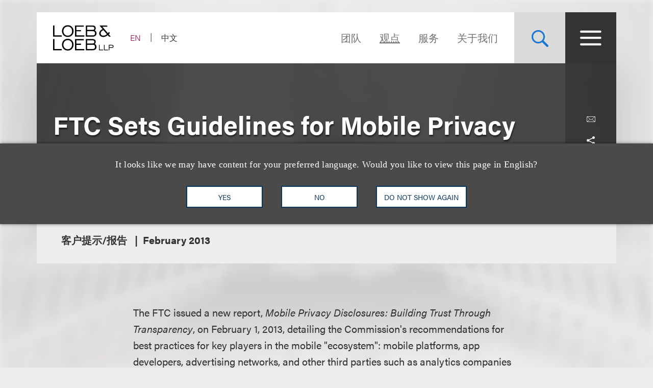

--- FILE ---
content_type: text/html; charset=utf-8
request_url: https://www.loeb.com/zh-hans/insights/publications/2013/02/ftc-sets-guidelines-for-mobile-privacy-disclosures
body_size: 18314
content:



<!DOCTYPE html>

<html lang="zh-hans">
<head>
    <meta name="viewport" content="width=device-width, initial-scale=1">
        <!-- Cookies Consent Notice start for http://www.loeb.com  -->
        <script>!function () { window.semaphore = window.semaphore || [], window.ketch = function () { window.semaphore.push(arguments) }; var e = new URLSearchParams(document.location.search), n = document.createElement("script"); n.type = "text/javascript", n.src = "https://global.ketchcdn.com/web/v3/config/loeb_and_loeb/website_smart_tag/boot.js", n.defer = n.async = !0, document.getElementsByTagName("head")[0].appendChild(n) }();</script>
        <!-- Cookies Consent Notice end for http://www.loeb.com  -->
            <!-- Google Tag Manager -->
        <script>
(function(w,d,s,l,i){w[l]=w[l]||[];w[l].push({'gtm.start':
    new Date().getTime(),event:'gtm.js'});var f=d.getElementsByTagName(s)[0],
    j=d.createElement(s),dl=l!='dataLayer'?'&l='+l:'';j.async=true;j.src=
    'https://www.googletagmanager.com/gtm.js?id='+i+dl;f.parentNode.insertBefore(j,f);
    })(window,document,'script','dataLayer','GTM-NSWFWB');</script>
        <!-- End Google Tag Manager -->

        <script src="https://challenges.cloudflare.com/turnstile/v0/api.js?render=explicit"></script>

    
    <title>FTC Sets Guidelines for Mobile Privacy Disclosures | Loeb &amp; Loeb LLP </title>
<link rel="canonical" href="https://www.loeb.com/zh-hans/insights/publications/2013/02/ftc-sets-guidelines-for-mobile-privacy-disclosures" />
    <link rel="shortcut icon" href="/favicon.ico" type="image/x-icon" />
<link rel="favicon" href="/favicon.ico" type="image/x-icon" />
<meta name="verify-v1" content="jASJogYBGSsKkLBPzXOVp6oJlrj+V5go5kvDVeE81dE=" />
<meta name="google-site-verification" content="8-fqTTz-HfNc5zuHv4CjDlabhXAugub-1lw25BLHkuk" />
<meta name="msvalidate.01" content="1906F7B04A86EEDA1C0DD4A435E8C1CC" />

<meta name="title" content="FTC Sets Guidelines for Mobile Privacy Disclosures | Loeb &amp; Loeb LLP " />
<meta name="description" content="See updates on mobile privacy disclosures and the new FTC report on building trust through transparency at Loeb.com." />
<meta name="keywords" content="mobile privacy, ftc mobile privacy, mobile privacy laws, mobile privacy disclosure, loeb and loeb, loeb, loeb.com" />
<meta name="robots" content="NOINDEX,FOLLOW" />

<meta name="SitecorePublishDate" content="April 28, 2023" />
<meta name="FrontEndPublishDate" content="February 2013" />
<meta name="FrontEndPublishDateFormatted" content="02/01/2013" />
<meta name="NewsEventsPublicationsTypes" content="客户提示/报告" />

<meta property="og:url" content="https://www.loeb.com/zh-hans/insights/publications/2013/02/ftc-sets-guidelines-for-mobile-privacy-disclosures" />
<meta property="og:type" content="website" />
<meta property="og:title" content="FTC Sets Guidelines for Mobile Privacy Disclosures | Loeb &amp; Loeb LLP " />
<meta property="og:description" content="See updates on mobile privacy disclosures and the new FTC report on building trust through transparency at Loeb.com." />
    <meta property="og:image" content="https://www.loeb.com/-/media/home-redesign/8021-social-campaign--tagline-reveal-(1).png?rev=9a80207192c045cf9928a562fc1c36c0&amp;hash=897C73281C3489A9463F6583D9FA2E8F" />

<meta name="twitter:card" content="summary_large_image">
<meta name="twitter:site" content="">
<meta name="twitter:title" content="FTC Sets Guidelines for Mobile Privacy Disclosures | Loeb &amp; Loeb LLP ">
<meta name="twitter:description" content="See updates on mobile privacy disclosures and the new FTC report on building trust through transparency at Loeb.com.">
    <meta name="twitter:image" content="https://www.loeb.com/-/media/home-redesign/8021-social-campaign--tagline-reveal-(1).png?rev=9a80207192c045cf9928a562fc1c36c0&amp;hash=897C73281C3489A9463F6583D9FA2E8F">


    <link rel="stylesheet" href="https://use.typekit.net/ypc2wtw.css">
    <link rel="stylesheet" media="screen" href="/assets/main/public/styles/main.v-oiwt3vewoqgk6wkpczpkzw.css" />
    <link rel="stylesheet" media="print" href="/assets/main/public/styles/print.v-cbhwxy0fifal4cbk0zlgq.css" />
    <link rel="stylesheet" media="print" href="/assets/main/public/styles/pdf.v-luvmkdqcsinf6sddcqw3fq.css" />
</head>
<body id="default" class="body  ">
        <!-- Google Tag Manager (noscript) -->
        <noscript><iframe src="https://www.googletagmanager.com/ns.html?id=GTM-NSWFWB" height="0" width="0" style="display:none;visibility:hidden"></iframe></noscript>
        <!-- End Google Tag Manager (noscript) -->
    <div class="body__inner">

        
        <!--stopindex-->
        <a href="#main-content" class="sr-skip-to" tabindex="1" aria-label="Skip to Content">Skip to content</a>
        <!--startindex-->

        

<!--stopindex-->
<div id="vueheaderapp">
    <div is="stickyheader" inline-template>
        <div class="header__outer" v-header>
            <div class="header__placeholder"></div>
            <header class="header"
                    id="site-nav-header"
                    v-on:keydown.esc="$root.closeMenuOrSearch"
                    v-bind:class="{'header--active': headeractive, 'header--panelactive': panelactive, 'header--menuactive': $root.menuactive, 'header--searchactive': $root.searchactive }">
                <div class="header__inner">
                    <div class="header__section">
                        <div class="header__col header__present-active">
                            <div class="brand">
                                    <a href="/zh-hans" class="brand__content">
                                        <img src="/-/media/images/brand/logo.svg?rev=19413e179fb84152bba734f002556393&amp;sc_lang=zh-hans&amp;hash=63CCD344992603D957AD683EBE0FFAA9)"
                                             v-bind:src="(panelactive) ? '/-/media/images/brand/logolt.svg?rev=cd94687afdb54657b3d188524dc7d259&amp;sc_lang=zh-hans&amp;hash=D22C86AFFB490C747DDA234094E81F74)' : '/-/media/images/brand/logo.svg?rev=19413e179fb84152bba734f002556393&amp;sc_lang=zh-hans&amp;hash=63CCD344992603D957AD683EBE0FFAA9)'"
                                             alt="Loeb & Loeb LLP"
                                             class="brand__logo">
                                    </a>
                            </div>
                        </div>
                        <div class="header__col">
                            <ul class="nav nav--lang">
                                    <li class="nav__item nav__item--lang ">
                                            <a aria-label="Switch Site Language to English" class="nav__link nav__link--lang" href="/en/insights/publications/2013/02/ftc-sets-guidelines-for-mobile-privacy-disclosures">EN</a>
                                    </li>
                                    <li class="nav__item nav__item--lang nav__item--active">
                                            <span aria-hidden="true" aria-label="Selected - Viewing Site in Chinese (Simplified)" class="nav__link nav__link--lang">中文</span>
                                    </li>
                            </ul>
                        </div>
                    </div>
                    <div class="header__section">
                        <ul class="nav nav--sitetop">
                                <li class="nav__item ">
                                    <a href="/zh-hans/people"
                                       class="nav__link nav__link--big  nav__link--upper link--dk "
                                       aria-label="Navigate to the People section">
                                        团队
                                    </a>
                                </li>
                                <li class="nav__item ">
                                    <a href="/zh-hans/insights"
                                       class="nav__link nav__link--big  nav__link--upper link--dk nav__link--is-current"
                                       aria-label="观点">
                                        观点
                                    </a>
                                </li>
                                <li class="nav__item ">
                                    <a href="/zh-hans/services"
                                       class="nav__link nav__link--big  nav__link--upper link--dk "
                                       aria-label="">
                                        服务
                                    </a>
                                </li>
                                <li class="nav__item ">
                                    <a href="/zh-hans/about"
                                       class="nav__link nav__link--big  nav__link--upper link--dk "
                                       aria-label="Navigate to the About Loeb section">
                                        关于我们
                                    </a>
                                </li>
                            
                        </ul>
                        <button aria-label="Site Search Toggle"
                                aria-expanded="false"
                                class="button button--search header__present-active"
                                v-cloak
                                v-bind:class="{'button--search-active': $root.searchactive}"
                                v-on:click.prevent="$root.toggleSearch"
                                v-bind:aria-expanded="$root.searchactive + ''">
                            <i class="icon icon-search" v-show="!$root.searchactive"></i>
                            <span v-if="$root.searchactive" class="button__closelabel">Close</span>
                            <i v-if="$root.searchactive" class="icon icon-close"></i>
                        </button>
                        <button aria-label="Site Menu Toggle"
                                aria-expanded="false"
                                class="button button--menu header__present-active"
                                v-cloak
                                v-bind:class="{'button--menu-active': $root.menuactive}"
                                v-on:click.prevent="$root.toggleMenu"
                                v-bind:aria-expanded="$root.menuactive + ''">
                            <i class="icon icon-menu" v-show="!$root.menuactive"></i>
                            <i class="icon icon-close" v-if="$root.menuactive"></i>
                        </button>
                    </div>
                </div>
            </header>
        </div>
    </div>
    <div aria-hidden="false"
         
         class="fullpanel"
         v-bind:class="[{'fullpanel--active': menuactive }]"
         v-on:keydown.esc="closeMenuOrSearch"
         v-bind:aria-hidden="!menuactive + ''">
        <div class="fullpanel__overlay fullpanel__overlay--dark"
             v-on:click="closeMenu"></div>
        <nav tabindex="0" class="fullpanel__inner"
             v-bind:tabindex="(menuactive) ? '0' : '-1'">
            <div class="container--startdesktop">
                <div class="sitemenu__sections fullpanel__content">
                    <div class="sitemenu__section">
                        <ul class="sitemenu sitemenu--primary">
                                <li class="sitemenu__item"><a href="/zh-hans/people" class="sitemenu__link">团队</a></li>
                                <li class="sitemenu__item"><a href="/zh-hans/insights" class="sitemenu__link">观点</a></li>
                                <li class="sitemenu__item"><a href="/zh-hans/services" class="sitemenu__link">服务</a></li>
                                <li class="sitemenu__item"><a href="/zh-hans/about" class="sitemenu__link">关于我们</a></li>
                        </ul>
                        <ul class="sitemenu sitemenu--secondary">
                                <li class="sitemenu__item"><a href="/zh-hans/newsevents " class="sitemenu__link">新闻报道及活动</a></li>
                                <li class="sitemenu__item"><a href="/zh-hans/locations " class="sitemenu__link">办公处</a></li>
                                <li class="sitemenu__item"><a href="/zh-hans/diversity " class="sitemenu__link">多元文化</a></li>
                                <li class="sitemenu__item"><a href="/zh-hans/pro-bono " class="sitemenu__link">社区参与</a></li>
                                <li class="sitemenu__item"><a href="/zh-hans/general/alumni " class="sitemenu__link">老友汇</a></li>
                                <li class="sitemenu__item"><a href="/zh-hans/careers/why-loeb " class="sitemenu__link">职业发展</a></li>
                                <li class="sitemenu__item"><a href="/zh-hans/contact-us " class="sitemenu__link">联系我们</a></li>
                        </ul>
                    </div>
                    <div class="sitemenu__section sitemenu__section--tall">
                        <div class="sitemenu__cols">
                            <div class="sitemenu__col">
                                <div role="heading" class="sitemenu__title">行业领域</div>
                                <ul class="sitemenu sitemenu--tertiary">
                                        <li class="sitemenu__item"><a href="/zh-hans/services/industries/advanced-media-and-technology" class="sitemenu__link">广告与媒体</a></li>
                                        <li class="sitemenu__item"><a href="/zh-hans/services/industries/entertainment-music-and-sports" class="sitemenu__link">娱乐、音乐及体育</a></li>
                                        <li class="sitemenu__item"><a href="/zh-hans/services/industries/financial-services" class="sitemenu__link">金融服务</a></li>
                                        <li class="sitemenu__item"><a href="/zh-hans/services/industries/life-sciences" class="sitemenu__link">生命科学</a></li>
                                        <li class="sitemenu__item"><a href="/zh-hans/services/industries/nonprofits-and-tax-exempt-organizations" class="sitemenu__link">非营利组织与免税机构 </a></li>
                                        <li class="sitemenu__item"><a href="/zh-hans/services/industries/private-client" class="sitemenu__link">私人客户</a></li>
                                        <li class="sitemenu__item"><a href="/zh-hans/services/industries/real-estate" class="sitemenu__link">房地产</a></li>
                                        <li class="sitemenu__item"><a href="/zh-hans/services/industries/technology" class="sitemenu__link">科技</a></li>
                                </ul>
                            </div>
                            <div class="sitemenu__col">
                                <div role="heading" class="sitemenu__title">执业领域</div>
                                <ul class="sitemenu sitemenu--tertiary">
                                        <li class="sitemenu__item"><a href="/zh-hans/services/practices/capital-markets-corporate-and-finance" class="sitemenu__link">资本市场、公司与金融</a></li>
                                        <li class="sitemenu__item"><a href="/zh-hans/services/practices/employment-and-labor" class="sitemenu__link">就业与劳工 </a></li>
                                        <li class="sitemenu__item"><a href="/zh-hans/services/practices/intellectual-property" class="sitemenu__link">知识产权</a></li>
                                        <li class="sitemenu__item"><a href="/zh-hans/services/practices/investigations-compliance" class="sitemenu__link">调查及合规</a></li>
                                        <li class="sitemenu__item"><a href="/zh-hans/services/practices/litigation" class="sitemenu__link">诉讼</a></li>
                                        <li class="sitemenu__item"><a href="/zh-hans/services/practices/privacy-security-and-data-innovations" class="sitemenu__link">隐私、安全与数据革新</a></li>
                                        <li class="sitemenu__item"><a href="/zh-hans/services/practices/bankruptcy-restructuring-and-creditors-rights" class="sitemenu__link">重组及破产业务</a></li>
                                        <li class="sitemenu__item"><a href="/zh-hans/services/practices/tax" class="sitemenu__link">税务</a></li>
                                </ul>
                            </div>
                        </div>
                        <a href="/zh-hans/services" class="link link--block link--lt link--lg">
                            <span class="link__title">查看全部执业领域及行业领域 <i class="icon icon-arrow link__anim-arrow"></i></span>
                        </a>
                    </div>
                </div>
            </div>
        </nav>
    </div>
</div>
    <div id="searchFullPanel"
         class="fullpanel"
         tabindex="0"
         aria-hidden="true">
        <div class="fullpanel__overlay fullpanel__overlay--primary"></div>
        <div class="container--startdesktop fullpanel__inner">
            <form ref="sitesearchform" class="sitesearch sitesearch--full">
                <fieldset class="searchbox searchbox--lt searchbox--jumbo hero-search__field">
                    <div>
    
    

        <div id="_6569EA3F-AC4D-4BD6-83DD-A2CAA329453C"
                             data-search-interface-id='coveoa87b94be'
>
            
<div class='coveo-search-section'>
    



<script>
    document.addEventListener("CoveoSearchEndpointInitialized", function() {
        var searchboxElement = document.getElementById("_185F67BF-1D73-4AEE-9564-FDE5B0EB24D9");
        searchboxElement.addEventListener("CoveoComponentInitialized", function() {
            CoveoForSitecore.initSearchboxIfStandalone(searchboxElement, "/zh-hans/site-search");
        });
    })
</script>    <div id="_185F67BF-1D73-4AEE-9564-FDE5B0EB24D9_container" class="coveo-for-sitecore-search-box-container"
                     data-prebind-maximum-age='currentMaximumAge'
>
        <div id="_185F67BF-1D73-4AEE-9564-FDE5B0EB24D9"
             class="CoveoSearchbox"
                             data-enable-omnibox='true'
                 data-enable-query-suggest-addon='true'
                 data-prebind-maximum-age='currentMaximumAge'
                 data-placeholder='在Loeb.com查找'
                 data-clear-filters-on-new-query='false'
>
            
            
<script type="text/javascript">
    document.addEventListener("CoveoSearchEndpointInitialized", function() {
        var componentId = "_185F67BF-1D73-4AEE-9564-FDE5B0EB24D9";
        var componentElement = document.getElementById(componentId);

        function showError(error) {
                console.error(error);
        }

        function areCoveoResourcesIncluded() {
            return typeof (Coveo) !== "undefined";
        }

        if (areCoveoResourcesIncluded()) {
            var event = document.createEvent("CustomEvent");
            event.initEvent("CoveoComponentInitialized", false, true);
            
            setTimeout(function() {
                componentElement.dispatchEvent(event);
            }, 0);
        } else {
            componentElement.classList.add("invalid");
            showError("The Coveo Resources component must be included in this page.");
        }
    });
</script>
            <div class="CoveoForSitecoreBindWithUserContext"></div>
            <div class="CoveoForSitecoreExpressions"></div>
            <div class="CoveoForSitecoreConfigureSearchHub" data-sc-search-hub="Site Search"></div>
        </div>
        
    </div>

</div>
        </div>
</div>

    <script type="text/javascript">
        document.addEventListener("CoveoSearchEndpointInitialized", function() {
            var externalComponentsSection = document.getElementById("_6569EA3F-AC4D-4BD6-83DD-A2CAA329453C");
                 CoveoForSitecore.initExternalComponentsSection(externalComponentsSection);
        });
    </script>

                    <input style="display: none;" aria-label="在Loeb.com查找" placeholder="在Loeb.com查找" class="searchbox__input">
                    <button style="display: none;" aria-label="查找乐博相关信息"
                            type="reset"
                            class="searchbox__button searchbox__button--reset">
                        <i class="icon icon-close"></i>
                    </button>
                    <button style="display: none;" aria-label="在Loeb.com查找" class="searchbox__button searchbox__button--submit">
                        <i class="icon-search"></i>
                    </button>
                </fieldset>
            </form>
        </div>
    </div>

<!--startindex-->


        

<div id="vueapp"
     v-bind:class="{'body__inner--panelactive': panelactive }"
     v-viewport
     v-scroll-disabled="panelactive">
    
<!--stopindex-->
<div is="language-prompt" inline-template>
    <div class="languageprompt" v-bind:class='{"languageprompt--active": active, "languageprompt--animate": animate, "languageprompt--hide": hide}'>
        <div class="page-limit-narrow languageprompt__inner">
            <div class="languageprompt__row">
                <p class="languageprompt__description">It looks like we may have content for your preferred language. Would you like to view this page in English?</p>
            </div>
            <div class="languageprompt__row">
                <button class="button button--inverse languageprompt__button"
                        v-on:click='accept("/en/insights/publications/2013/02/ftc-sets-guidelines-for-mobile-privacy-disclosures")'>

                    <span>YES</span>
                </button>
                <button class="button button--inverse languageprompt__button"
                        v-on:click='decline()'>

                    <span>NO</span>
                </button>
                <button class="button button--inverse languageprompt__button"
                        v-on:click='never()'>

                    <span>DO NOT SHOW AGAIN</span>
                </button>
            </div>
        </div>
    </div>
</div>
<!--startindex-->
    
<!--stopindex-->
<div is="email-form" ref="emailform" class="modal-lock" :sitekey="'0x4AAAAAACFtYns5luBiJrVa'" inline-template v-cloak>
    <div class="modal-mask" v-show="isShowing">
        <div class="modal-wrapper">
            <div class="modal-container">
                <div class="modal-body">
                    <form data-form-id="emailForm" class="email-form" v-if="!emailForm.hasSubmitted">
                        <fieldset>
                            <button class="email-form__modal__close" type="reset" v-on:click="close()">
                                <img alt="close modal" src="/assets/Main/public/images/modal-close.svg" class="email-form__modal__close__icon">
                            </button>
                            <div class="email-form__wrapper">
                                <div class="email-form__input-wrapper">
                                    <div class="name">Name</div>
                                    <input type="text" class="form-input" placeholder="" v-model="emailForm.name">
                                    <div class="email-form__error">{{emailForm.nameError}}</div>
                                </div>
                                <div class="email-form__input-wrapper">
                                    <div class="name">Email</div>
                                    <input type="email" class="form-input" placeholder="" v-model="emailForm.email">
                                    <div class="email-form__error">{{emailForm.emailError}}</div>
                                </div>
                                <div class="email-form__input-wrapper">
                                    <div class="message">Message</div>
                                    <textarea class="form-input email-form__textarea" placeholder="" v-model="emailForm.message"></textarea>
                                    <div class="email-form__error">{{emailForm.messageError}}</div>
                                </div>
                                <button aria-label="Send email" class="btn-ghost email-form__submit" type="reset" v-on:click="submit()">
                                    <span class="btn-ghost-label">Submit</span>
                                </button>

                                    <div id="emailTurnstileContainer" class="email-form__cfTurnstile"></div>

                                <div class="email-form__error" id="emailForm_submitError"></div>
                            </div>
                        </fieldset>
                    </form>
                    <div v-if="emailForm.hasSubmitted">
                        <button class="email-form__modal__close" type="reset" v-on:click="close()">
                            <img alt="close modal" src="/assets/Main/public/images/modal-close.svg" class="email-form__modal__close__icon">
                        </button>
                        <div v-if="emailForm.submissionSuccess" class="email-form__success" id="emailForm_submitError">Email has been submitted successfully. Thanks!</div>
                        <div v-if="!emailForm.submissionSuccess" class="email-form__error" id="emailForm_submitError">Error sending the email. Please try again later.</div>
                    </div>
                </div>
            </div>
        </div>
    </div>
</div>
<!--startindex-->
    
<!--stopindex-->
<div is="v-card-modal" ref="vcardmodal" class="modal-lock" :sitekey="'0x4AAAAAACFtYns5luBiJrVa'" inline-template v-cloak>
    <div class="modal-mask" v-show="isVCardShowing">
        <div class="modal-wrapper">
            <div class="modal-container">
                <div class="modal-body">
                    <form data-form-id="vCardModal" class="v-card-modal" v-if="!vCardModal.isError">
                        <fieldset>
                            <button class="v-card-modal__modal__close" type="reset" v-on:click="close()">
                                <img alt="close modal" src="/assets/Main/public/images/modal-close.svg" class="v-card-modal__modal__close__icon">
                            </button>
                            <div class="v-card-modal__download-text">
                                By clicking on the Submit button below, you are downloading the Loeb contact's vCard.
                            </div>
                            <div class="v-card-modal__wrapper">
                                <button aria-label="Send email" class="btn-ghost v-card-modal__submit" type="reset" v-on:click="submit()">
                                    <span class="btn-ghost-label">Submit</span>
                                </button>

                                    <div id="vcardModalTurnstileContainer" class="v-card-modal__cfTurnstile"></div>

                                <div class="v-card-modal__error" id="v-card-modal_submitError"></div>
                            </div>
                        </fieldset>
                    </form>
                    <div v-if="vCardModal.isError">
                        <button class="v-card-modal__modal__close" type="reset" v-on:click="close()">
                            <img alt="close modal" src="/assets/Main/public/images/modal-close.svg" class="v-card-modal__modal__close__icon">
                        </button>
                        <div v-if="!vCardModal.submissionSuccess" class="v-card-modal__error" id="v-card-modal_submitError">Error with download</div>
                    </div>
                </div>
            </div>
        </div>
    </div>
</div>
<!--startindex-->

    <div class="page">
        


<section class="section section--no-relative">
    <div class="section__inner section__inner--container">
<header class="hero hero--article">
    <div class="hero__inner hero__inner--short">
        <div class="herocols herocols--mobile-row">
            <div class="herocols__col herocols__col--row">
                <div class="herocols__row herocols__row--desktop-center herocols__row--full herocols__row--center-content herocols__row--spaced">
                    <div class="hero__title-wrapper">
                        <h1 class="hero__title hero__title--lt">FTC Sets Guidelines for Mobile Privacy Disclosures</h1>
                    </div>
                </div>
                <div class="herocols__row herocols__row--narrow herocols__row--bg herocols__row--center-tools herocols__row--last">
                    
<ul class="page-tools">
    
    <li class="page-tools__item page-tools__item--block">
        <button class="page-tools__trigger page-tools__trigger--lt" title="电邮给" v-on:click="$root.mailPage('在loeb.com查看这一连接')"><i class="page-tools__icon icon-mail"></i></button>
    </li>
    
    <li class="page-tools__item page-tools__item--block">
        <button aria-controls="share-options" v-bind:aria-expanded="$root.shareactive + ''" title="切换分享工具" class="page-tools__trigger page-tools__trigger--lt" v-on:click="$root.toggleShare"><i class="page-tools__icon " v-bind:class="{'icon-share': !$root.shareactive, 'icon-close': $root.shareactive}"></i></button>
        <div id="share-options" v-bind:aria-hidden="($root.shareactive) ? 'false' : 'true'"
             class="page-tools__shareblock" v-bind:class="{'page-tools__shareblock--active': $root.shareactive}">
            <div class="page-tools__sharelinks">
                <a class="page-tools__trigger page-tools__trigger--lt" title="Share on Linkedin" href="https://www.linkedin.com/shareArticle?mini=true&amp;url=https%3a%2f%2fwww.loeb.com%2fzh-hans%2finsights%2fpublications%2f2013%2f02%2fftc-sets-guidelines-for-mobile-privacy-disclosures&amp;title=FTC+Sets+Guidelines+for+Mobile+Privacy+Disclosures&amp;summary=&amp;source=" ref="noreferrer" target="_blank"><i class="page-tools__icon icon-linkedin"></i></a>
                <a class="page-tools__trigger page-tools__trigger--lt" title="Share on Twitter" href="https://twitter.com/share?text=FTC+Sets+Guidelines+for+Mobile+Privacy+Disclosures&amp;url=https%3a%2f%2fwww.loeb.com%2fzh-hans%2finsights%2fpublications%2f2013%2f02%2fftc-sets-guidelines-for-mobile-privacy-disclosures&amp;hashtags=" ref="noreferrer" target="_blank"><i class="page-tools__icon icon-twitter"></i></a>
                <a class="page-tools__trigger page-tools__trigger--lt" title="Share on Facebook" href="https://www.facebook.com/sharer/sharer.php?u=https%3a%2f%2fwww.loeb.com%2fzh-hans%2finsights%2fpublications%2f2013%2f02%2fftc-sets-guidelines-for-mobile-privacy-disclosures" ref="noreferrer" target="_blank"><i class="page-tools__icon icon-facebook"></i></a>
            </div>
        </div>
    </li>
    
    <li class="page-tools__item page-tools__item--block">
        <button title="打印" class="page-tools__trigger page-tools__trigger--lt" v-on:click="$root.printPage"><i class="icon icon-printer page-tools__icon"></i></button>
    </li>
    

</ul>
                </div>
            </div>
        </div>
    </div>
        <div class="hero__flexbox hero__flexbox--stretch hero__flexbox--relative hero__flexbox--bg-gray">
            <div class="hero__flexcol">
                <div class="article-details">
                    <div class="article-details__meta-data fontsize__5--lg">
                            <span class="article-details__meta">
客户提示/报告                            </span>
                                                                                                    <time class="article-details__meta">February 2013</time>
                                            </div>
                </div>
            </div>
        </div>
</header> 
    </div>
</section>
<div class="container--startdesktop">
    <div class="page__inner page__inner--narrow">
        <main class="page__main">

            <section class="section">
                <div class="section__inner">
                    <div class="overview-block overview-block--article">
                        
                        <div class="richtext">
                            The FTC issued a new report, <em>Mobile Privacy Disclosures: Building Trust Through Transparency</em>, on February 1, 2013, detailing the Commission's recommendations for best practices for key players in the mobile "ecosystem": mobile platforms, app developers, advertising networks, and other third parties such as analytics companies that collect and use data from mobile apps. The recommendations are intended to address the challenges of providing effective, accessible and timely privacy disclosures on mobile devices, given the limitations of mobile technology, including the small screen on most devices and the limited attention span of users. The report also suggests how other stakeholders, such as app developer trade associations, academics, usability experts and privacy researchers, can assist the major players in meeting the FTC's recommendations. <br />
<br />
In the report, the FTC indicates that it has identified three key areas for ongoing work to address mobile privacy concerns: enforcement, outreach and policy initiatives. Concurrent with the release of the report, the FTC also announced a significant settlement with mobile social networking service Path, related to the discovery in February 2012 that the company's app collected and transmitted information from users' address books. <br />
<br />
According to the report, the recommendations are based on the FTC's work in the area of privacy in the mobile space; the Commission's May 30, 2012, mobile privacy workshop, "In Short: Advertising and Privacy Disclosures in a Digital World"; and written submissions that the Commission received from industry stakeholders. The report specifically notes that these recommendations are best practices and that, to the extent that the recommendations exceed current legal requirements, the report "is not intended to serve as a template for law enforcement actions or regulations under laws currently enforced by the FTC." A summary of the FTC's recommendations, organized by industry participant, follows. <br />
<h2>Mobile Platforms </h2>
According to the report, mobile platforms or providers of operating systems (Apple, Amazon, Google, BlackBerry and Microsoft, for example) that provide app developers, advertisers and others with access to users and user data from mobile devices through their application programming interfaces (APIs) and apps offered through their app stores play a key role in consumer privacy in the mobile space. Noting the significant control mobile platforms exert over app developers, given that the platforms essentially function as the gatekeepers between app developers and consumers, the report suggests that platforms could place greater emphasis on consumer privacy in their relationship with app developers. <br />
<br />
The report recommends a number of best practices for mobile platforms: <br />
<br />
<ul>
    <li>Provide consistent disclosures at multiple points in time concerning the mobile content available to all apps through the API;
    </li>
    <li>Provide just-in-time disclosures to consumers that are clear, accurate and understandable (i.e., use plain language and avoid the use of technical jargon); obtain affirmative express consent before allowing apps to access sensitive consumer data, such as geolocation information; and consider providing these disclosures and obtaining consent for other information that consumers might consider sensitive in many contexts, including contacts, photos, calendar entries, and recordings of audio or video content;
    </li>
    <li>Consider developing a one-stop "privacy dashboard" providing consumers with the ability to review the apps they have downloaded and the types of data accessed by those apps, organized either by apps or content categories relating to significant types of information, including geolocation, contacts, calendar, and photographs and videos;
    </li>
    <li>Consider developing and implementing icons to signal when an app is accessing user data (e.g., both Apple and Google currently utilize icons to signal to consumers when an app is collecting their geolocation information);
    </li>
    <li>Use their control of and relationship with app developers to improve app developers' privacy disclosures, including promoting app developers' best practices, adding contractual provisions to require just-in-time disclosures and express consent, enforcing these requirements, and educating app developers about privacy and transparency;
    </li>
    <li>Consider providing consumers with clear disclosures about the extent to which mobile platforms review apps prior to making them available for download in the app stores, and conduct compliance checks after the apps have been placed in the app stores; and
    </li>
    <li>Consider offering a Do Not Track (DNT) mechanism at the mobile platform level that would prevent an entity from developing profiles about mobile users by allowing consumers to make a onetime choice rather than on an app-by-app basis.</li>
</ul>
<h2>App Developers </h2>
In light of the critical role that app developers play in informing consumers about mobile privacy, the FTC report includes a number of best practices for app developers:<br />
<br />
<ul>
    <li>Provide a privacy policy that is easily accessible to consumers through the app stores;
    </li>
    <li>Provide just-in-time disclosures and obtain affirmative express consent before collecting and sharing sensitive information, including financial, health or children's data, that the FTC believes warrants special protection and before sharing this sensitive data with third parties;
    </li>
    <li>Improve coordination and communication with ad networks and other third parties that provide services for apps, such as analytics companies, so the app developers can understand and better provide accurate disclosures to consumers;
    </li>
    <li>Consider participating in self-regulatory programs, trade associations and industry organizations that can provide industry-wide guidance on how to make uniform, short-form privacy disclosures; and
    </li>
    <li>Ensure that app-level disclosures do not repeat the mobile platform-level disclosures (e.g., an app should be able to rely on mobile platform disclosures that geolocation information will be collected by the app through APIs).</li>
</ul>
<h2>Advertising Networks and Other Third Parties</h2>
In its report, the FTC suggests that app developers frequently don't fully understand the functionality of the code that advertising networks provide to them to facilitate advertising or analytics within apps. The FTC suggests that advertising networks improve coordination and communication with app developers in order to enable app developers to better understand how the code works, thereby providing truthful and complete disclosures to consumers. The report recommends that advertising networks and other third parties that provide services for mobile apps do the following: <br />
<br />
<ul>
    <li>Communicate with app developers so that the developers can provide truthful disclosures to consumers; and
    </li>
    <li>Work with mobile platforms to ensure effective implementation of DNT for mobile.</li>
</ul>
<h2>Other Industry Stakeholders </h2>
The report also suggests how other stakeholders, including app developer trade associations, academics, usability experts and privacy researchers, can assist the major players in improving transparency and meeting the FTC's recommendations: <br />
<br />
<ul>
    <li>Develop standardized interactive icons to depict an app's privacy practices;
    </li>
    <li>Develop "badges" or other short-form disclosures that appear in apps or in-app advertising;
    </li>
    <li>Promote standardized app privacy policies to enable consumers to compare data practices across apps;
    </li>
    <li>Consider conducting consumer testing of new mechanisms to ensure meaningful consumer comprehension; and
    </li>
    <li>Educate app developers on privacy issues, including information collection and use practices.</li>
</ul>
<h2>FTC Settlement with Path Mobile Social Networking App </h2>
In the report, the FTC represents that it will continue to bring enforcement actions against companies in the mobile space, and concurrent with the announcement of the staff report, it announced an $800,000 settlement with start-up mobile social networking service Path. The FTC's complaint charged that the company deceived consumers by collecting information from their address books without their knowledge and consent and illegally collected information from children under age 13 without providing notice and obtaining parental consent, in violation of the Children's Online Privacy Protection Act (COPPA). The settlement requires Path to implement a comprehensive privacy program and to obtain independent assessments of its privacy practices for the next 20 years. <br />
<h2>Leadership Changes at the FTC</h2>
The release of the FTC's report on privacy disclosures in the mobile space comes as the Commission is experiencing a significant change in leadership. On January 31, 2013, Jon Leibowitz announced his anticipated resignation after eight years as chairman of the Commission, effective in mid-February. On December 31, David Vladeck, director of the FTC's Consumer Protection Bureau, left the Commission in order to return to Georgetown University Law Center, and Charles Harwood has been named acting director of the Consumer Protection Bureau. <br />
<br />
For more information about the content of this alert, please contact <a href="http://www.loeb.com/kenneth_florin/"><strong>Kenneth Florin</strong></a>, <a href="http://www.loeb.com/james_taylor/"><strong>James Taylor</strong></a>,&nbsp;<strong>Ieuan Jolly</strong> or <strong>Brian Nixon</strong>.
<hr />
This client alert is a publication of Loeb &amp; Loeb LLP and is intended to provide information on recent legal developments. This client alert does not create or continue an attorney client relationship nor should it be construed as legal advice or an opinion on specific situations. <br />
<br />
<span style="text-decoration: underline;">Circular 230 Disclosure</span>: To assure compliance with Treasury Department rules governing tax practice, we inform you that any advice (including in any attachment) (1) was not written and is not intended to be used, and cannot be used, for the purpose of avoiding any federal tax penalty that may be imposed on the taxpayer, and (2) may not be used in connection with promoting, marketing or recommending to another person any transaction or matter addressed herein.

                        </div>
                                <div class="overview-block__cta">
                                    <a class="overview-block__pdf link link--pdf" href="/-/media/files/publications/2013/02/ftc-sets-guidelines-for-mobile-privacy-disclosures/files/click-here-to-download-a-pdf-of-the-alert/fileattachment/ftc-sets-guidelines-for-mobile-privacy-disclosur__.pdf?rev=5ffbf958656a4fb7b6be51b3e95a4117&amp;hash=D9BA9ED8E8BECD8B7903F39AD87C424B">Click here to download a PDF of the Alert.</a>
                                </div>
                    </div>
                </div>
            </section>



<pagesection v-bind:title="'Related Services'" v-bind:id="'related-services'" inline-template>
    <section class="section">
        <div class="section__inner">
            <h2 class="related-block__heading fontsize--h4">
                <span class="related-block__heading-title">相关的服务</span>
            </h2>
            <div class="related-services">
                <ul class="listing-tags">

                        <li class="listing-tags__option">
                            <a href="/zh-hans/services/industries/advanced-media-and-technology" class="listing-tags__link fontsize--5 fontsize--5--lg">广告与媒体</a>
                        </li>
                        <li class="listing-tags__option">
                            <a href="/zh-hans/services/practices/privacy-security-and-data-innovations" class="listing-tags__link fontsize--5 fontsize--5--lg">隐私、安全与数据革新</a>
                        </li>
                        <li class="listing-tags__option">
                            <a href="/zh-hans/services/industries/advanced-media-and-technology/advertising-and-promotions" class="listing-tags__link fontsize--5 fontsize--5--lg">品牌、广告和推广</a>
                        </li>

                </ul>
            </div>
        </div>
    </section>
</pagesection>

        </main>

    </div>
</div>


<!--stopindex-->
    <section class="section section--lt-related">
        <div class="section__inner section__inner--container">
            <div class="grid-related-tiles">
                <h2 class="tile tile--small tile--heading" style="background-image: url('/-/media/build/featuredtrain.jpg?rev=b1ec6c0454bb4abfbf41801687088f8a&amp;sc_lang=zh-hans&amp;hash=66920CFA9547931F28BDB92ADDD5E053')">
                    <span class="tile__heading fontsize--h2">另见</span>
                </h2>
                <scrolltrigger v-bind:offsetpercent="-75" v-bind:canreset="false" inline-template>
                    <ul class="grid-tiles grid-tiles--anim grid-tiles--related"
                        v-bind:class="{'grid-tiles--anim-active': isactive}"
                        v-animation-delay:500="'grid-tiles__item'">
                            <li class="grid-tiles__item">
                                <a href="https://quicktakes.loeb.com/post/102m1yw/fda-updates-its-general-wellness-device-frameworkwhat-companies-need-to-know" class="tile ">
                                    <span class="tile__category fontsize--tag">速览</span>
                                    <span class="tile__heading fontsize--h3">FDA Updates Its "General Wellness" Device Framework—What Companies Need to Know</span>

                                </a>
                            </li>
                            <li class="grid-tiles__item">
                                <a href="https://quicktakes.loeb.com/post/102m1ty/nad-suggest-changes-to-price-comparison-advertising" class="tile ">
                                    <span class="tile__category fontsize--tag">速览</span>
                                    <span class="tile__heading fontsize--h3">NAD Suggest Changes to Price Comparison Advertising</span>

                                </a>
                            </li>
                            <li class="grid-tiles__item">
                                <a href="https://quicktakes.loeb.com/post/102m1ty/nad-suggests-changes-to-price-comparison-advertising" class="tile ">
                                    <span class="tile__category fontsize--tag">速览</span>
                                    <span class="tile__heading fontsize--h3">NAD Suggests Changes to Price Comparison Advertising</span>

                                </a>
                            </li>
                            <li class="grid-tiles__item">
                                <a href="/zh-hans/newsevents/events/2024/09/nad-conference-2024" class="tile ">
                                    <span class="tile__category fontsize--tag">赞助</span>
                                    <span class="tile__heading fontsize--h3">NAD 2024: Charting the Global Future of Ad Law </span>

                                </a>
                            </li>
                    </ul>
                </scrolltrigger>
            </div>
        </div>
    </section>
<!--startindex-->



    <div role="presentation" class="page__background">
        <div class="page__background-image" style="background-image: url('/-/media/build/backgrounddefault.jpg?rev=c34a6895e85a411aa6c5fb0631e8a1ea&amp;sc_lang=zh-hans&amp;hash=D8A8219DB79B4CB9278642920606BB80')"></div>
    </div>

    </div>

    <!--stopindex-->
<footer class="footer">
    <div class="container--startdesktop footer__inner">
        <div class="footer__row">
            <div class="footer__section footer__section--sm">
                <a href="/zh-hans" class="brand--footer">
                    <img class="brand__image--footer" src="/-/media/home-redesign/loebloebtakingyoufurther.png?rev=fb5befdfa1524f5bb7a1098d9eee81da&amp;hash=B7181F70442EA1EA7AF1C015329C5D16" alt="" />
                </a>
            </div>
            <div class="footer__section footer__section--widemobile">
                <div class="footer__links">
                    <div class="footer__links--primary">
                            <ul class="nav">
                                    <li class="nav__item"><a class="nav__link link--dk nav__link--primary" href="/zh-hans/locations/los-angeles">洛杉矶</a></li>
                                    <li class="nav__item"><a class="nav__link link--dk nav__link--primary" href="/zh-hans/locations/new-york">纽约</a></li>
                                    <li class="nav__item"><a class="nav__link link--dk nav__link--primary" href="/zh-hans/locations/chicago">芝加哥</a></li>
                                    <li class="nav__item"><a class="nav__link link--dk nav__link--primary" href="/zh-hans/locations/nashville">那什维尔</a></li>

                                
                                        <li class="nav__item nav__item--mobile"><a class="nav__link link--dk nav__link--primary nav__link--primary-mobile" href="/zh-hans/locations/washington-dc">华盛顿特区</a></li>
                                        <li class="nav__item nav__item--mobile"><a class="nav__link link--dk nav__link--primary nav__link--primary-mobile" href="/zh-hans/locations/san-francisco">旧金山</a></li>
                                        <li class="nav__item nav__item--mobile"><a class="nav__link link--dk nav__link--primary nav__link--primary-mobile" href="/zh-hans/locations/tysons">泰森斯</a></li>
                                        <li class="nav__item nav__item--mobile"><a class="nav__link link--dk nav__link--primary nav__link--primary-mobile" href="/zh-hans/locations/beijing">代表处</a></li>
                                        <li class="nav__item nav__item--mobile"><a class="nav__link link--dk nav__link--primary nav__link--primary-mobile" href="/zh-hans/locations/hong-kong">香港</a></li>
                            </ul>
                                                    <ul class="nav footer__links--desktop">
                                    <li class="nav__item"><a class="nav__link link--dk nav__link--primary" href="/zh-hans/locations/washington-dc">华盛顿特区</a></li>
                                    <li class="nav__item"><a class="nav__link link--dk nav__link--primary" href="/zh-hans/locations/san-francisco">旧金山</a></li>
                                    <li class="nav__item"><a class="nav__link link--dk nav__link--primary" href="/zh-hans/locations/tysons">泰森斯</a></li>
                                    <li class="nav__item"><a class="nav__link link--dk nav__link--primary" href="/zh-hans/locations/beijing">代表处</a></li>
                                    <li class="nav__item"><a class="nav__link link--dk nav__link--primary" href="/zh-hans/locations/hong-kong">香港</a></li>
                            </ul>
                    </div>
                    <div class="footer__links--secondary">
                            <ul class="nav">
                                        <li class="nav__item"><a class="nav__link nav__link--secondary" href="https://www.linkedin.com/company/loeb-&amp;-loeb-llp" target="_blank" title="">LinkedIn</a></li>
                                        <li class="nav__item"><a class="nav__link nav__link--secondary" href="https://www.facebook.com/LoebLoebLLP/" target="_blank" title="">Facebook</a></li>
                                        <li class="nav__item"><a class="nav__link nav__link--secondary" href="https://twitter.com/loeb_loebllp?lang=en" target="_blank" title="">X</a></li>
                                        <li class="nav__item"><a class="nav__link nav__link--secondary" href="http://www.youtube.com/@Loeb_LoebLLP" target="_blank" title="YouTube">YouTube</a></li>

                                
                                            <li class="nav__item nav__item--mobile"><a class="nav__link nav__link--secondary nav__link--secondary-mobile" href="/zh-hans/contact-us" target="" title="">联系我们</a></li>
                                            <li class="nav__item nav__item--mobile"><a class="nav__link nav__link--secondary nav__link--secondary-mobile" href="/zh-hans/general/privacy-policy" target="" title="">隐私政策</a></li>
                                            <li class="nav__item nav__item--mobile"><a class="nav__link nav__link--secondary nav__link--secondary-mobile" href="/zh-hans/general/terms-of-use" target="" title="">使用条款</a></li>
                                            <li class="nav__item nav__item--mobile"><a class="nav__link nav__link--secondary nav__link--secondary-mobile" href="https://loeb.concep.com/preferences/loeb/login" target="" title="">订阅中心</a></li>
                            </ul>

                            <ul class="nav footer__links--desktop">
                                        <li class="nav__item"><a class="nav__link nav__link--secondary" href="/zh-hans/contact-us" target="" title="">联系我们</a></li>
                                        <li class="nav__item"><a class="nav__link nav__link--secondary" href="/zh-hans/general/privacy-policy" target="" title="">隐私政策</a></li>
                                        <li class="nav__item"><a class="nav__link nav__link--secondary" href="/zh-hans/general/terms-of-use" target="" title="">使用条款</a></li>
                                        <li class="nav__item"><a class="nav__link nav__link--secondary" href="https://loeb.concep.com/preferences/loeb/login" target="" title="">订阅中心</a></li>
                            </ul>
                    </div>
                </div>

                <div class="footer__logo">
                    <a href="/zh-hans" class="brand--footer">
                        <img class="brand__image--footer" src="/-/media/home-redesign/loebloebtakingyoufurther.png?rev=fb5befdfa1524f5bb7a1098d9eee81da&amp;hash=B7181F70442EA1EA7AF1C015329C5D16" alt="" />
                    </a>
                </div>

                <div class="footer__block footer__block--right copyright">
                    <span class="copyright__title">&copy; 2026 Loeb & Loeb LLP</span>
                </div>
                <div class="footer__block footer__block--right disclaimer">
                    <span class="disclaimer__title">本网站内容可能构成《纽约州专业人员行为准则》以及其它法域之法律项下的&ldquo;律师广告&rdquo;。您使用本网站或其功能即表示您同意我们的《使用条款及隐私权政策》。</span>
                </div>
            </div>
        </div>
    </div>
</footer>
<!--startindex-->


    <div id="modal-video"
         class="video-modal"
         v-bind:class="{'video-modal--is-active': showVideoModal }"
         v-tabbable-overlay="videoUrl !== ''"
         v-on:keyup.esc="$root.closeVideo">
        <div class="video-modal__inner container">
            <div id="vimeo-player" data-vimeo-defer></div>
            <div id="youtube-player"></div>
        </div>
        <button aria-label="close-video" v-on:click.prevent="$root.closeVideo" class="video-modal__close"><i class="icon-close"></i></button>
    </div>
</div>



        

<link rel="stylesheet" href="/Coveo/Hive/css/CoveoFullSearch.v-ja0chcdf8iuhzszjvffalg.css" />
<link rel="stylesheet" href="/Coveo/Hive/css/CoveoForSitecore.v-sw3sdthyacfsbpp6uzcevw.css" />
<script class="coveo-script" type="text/javascript" src='/Coveo/Hive/js/CoveoJsSearch.Lazy.min.v-mjpfcnqysrzbdbe4bnomhw.js'></script>
<script class="coveo-for-sitecore-script" type="text/javascript" src='/Coveo/Hive/js/CoveoForSitecore.Lazy.min.v-nqqk4x3nq49q0h6uppama.js'></script>
<script type="text/javascript" src="/Coveo/Hive/js/cultures/zh-cn.v-iin0neluxaoi2dratoko1g.js"></script>
<script type="text/javascript" src="/assets/coveo/public/scripts/coveo.extension.v-s9uxsjlf7hwatagjig5xjq.js"></script>

<div>


    
    
        <!-- Resources -->
        <div id="coveo3a949f41"
             class="CoveoForSitecoreContext"
               data-sc-should-have-analytics-component='true'
  data-sc-analytics-enabled='true'
  data-sc-current-language='zh-Hans'
  data-prebind-sc-language-field-name='fieldTranslator'
  data-sc-language-field-name='_language'
  data-sc-labels='{&quot;Ascending&quot; : &quot;Ascending&quot; , &quot;Descending&quot; : &quot;Descending&quot; , &quot;Search is currently unavailable&quot; : &quot;Oops! Something went wrong on the server.&quot; , &quot;If the problem persists contact the administrator.&quot; : &quot;If the problem persists contact the administrator.&quot; , &quot;Created By&quot; : &quot;Created by&quot; , &quot;Creation Time&quot; : &quot;Creation time.&quot; , &quot;Template&quot; : &quot;Template&quot; , &quot;Updated By&quot; : &quot;Updated by&quot; , &quot;Created&quot; : &quot;Created&quot; , &quot;Language&quot; : &quot;Language&quot; , &quot;Last Time Modified&quot; : &quot;Last time modified.&quot; , &quot;Uniform resource identifier&quot; : &quot;URI&quot;}'
  data-sc-maximum-age='900000'
  data-sc-page-name='FTC Sets Guidelines for Mobile Privacy Disclosures'
  data-sc-page-name-full-path='/sitecore/content/Sites/Main/Home/Insights/Publications/2013/02/FTC Sets Guidelines for Mobile Privacy Disclosures'
  data-sc-index-source-name='Coveo_web_index - LOEBLOEBLL_SC103U0_LB'
  data-sc-is-in-experience-editor='false'
  data-sc-is-user-anonymous='true'
  data-sc-item-uri='sitecore://web/{5CC4DCA0-DE24-4A38-847F-5D60DD9E1BF8}?lang=zh-Hans&amp;ver=1'
  data-sc-item-id='5cc4dca0-de24-4a38-847f-5d60dd9e1bf8'
  data-prebind-sc-latest-version-field-name='fieldTranslator'
  data-sc-latest-version-field-name='_latestversion'
  data-sc-rest-endpoint-uri='/coveo/rest'
  data-sc-analytics-endpoint-uri='/coveo/rest/ua'
  data-sc-site-name='website'
  data-sc-field-prefix='f'
  data-sc-field-suffix='54963'
  data-sc-prefer-source-specific-fields='false'
  data-sc-external-fields='[{&quot;fieldName&quot;:&quot;permanentid&quot;,&quot;shouldEscape&quot;:false}]'
  data-sc-source-specific-fields='[{&quot;fieldName&quot;:&quot;attachmentparentid&quot;},{&quot;fieldName&quot;:&quot;author&quot;},{&quot;fieldName&quot;:&quot;clickableuri&quot;},{&quot;fieldName&quot;:&quot;collection&quot;},{&quot;fieldName&quot;:&quot;concepts&quot;},{&quot;fieldName&quot;:&quot;date&quot;},{&quot;fieldName&quot;:&quot;filetype&quot;},{&quot;fieldName&quot;:&quot;indexeddate&quot;},{&quot;fieldName&quot;:&quot;isattachment&quot;},{&quot;fieldName&quot;:&quot;language&quot;},{&quot;fieldName&quot;:&quot;printableuri&quot;},{&quot;fieldName&quot;:&quot;rowid&quot;},{&quot;fieldName&quot;:&quot;size&quot;},{&quot;fieldName&quot;:&quot;source&quot;},{&quot;fieldName&quot;:&quot;topparent&quot;},{&quot;fieldName&quot;:&quot;topparentid&quot;},{&quot;fieldName&quot;:&quot;transactionid&quot;},{&quot;fieldName&quot;:&quot;uri&quot;},{&quot;fieldName&quot;:&quot;urihash&quot;}]'
>
        </div>
        <script type="text/javascript">
        var endpointConfiguration = {
            itemUri: "sitecore://web/{5CC4DCA0-DE24-4A38-847F-5D60DD9E1BF8}?lang=zh-Hans&amp;ver=1",
            siteName: "website",
            restEndpointUri: "/coveo/rest"
        };
        if (typeof (CoveoForSitecore) !== "undefined") {
            CoveoForSitecore.SearchEndpoint.configureSitecoreEndpoint(endpointConfiguration);
            var context = document.getElementById("coveo3a949f41");
            if (!!context) {
                CoveoForSitecore.Context.configureContext(context);
            }
        }
        </script>
</div>
    </div>

        <script src="https://cdnjs.cloudflare.com/ajax/libs/es6-promise/4.1.1/es6-promise.min.js"></script>
        <script type="text/javascript">window.Promise = window.ES6Promise</script>
        <script src="/assets/main/public/scripts/main.v-dv6ifanbnll75six0ejq.js"></script>
        <script src="/assets/main/public/scripts/bodyScrollLock.min.v-5ejc44yf4vg2ghkl5rmsq.js"></script>

    

</body>
</html>


--- FILE ---
content_type: image/svg+xml
request_url: https://www.loeb.com/-/media/images/brand/logo.svg?rev=19413e179fb84152bba734f002556393&sc_lang=zh-hans&hash=63CCD344992603D957AD683EBE0FFAA9)
body_size: 1194
content:
<?xml version="1.0" encoding="UTF-8"?>
<svg viewBox="0 0 119 50" version="1.1" xmlns="http://www.w3.org/2000/svg" xmlns:xlink="http://www.w3.org/1999/xlink" preserveAspectRatio="xMidYMid meet">
   <g id="LOGO">
        <polyline id="Fill-1" points="0 22.8036697 0 0.891743119 2.69954128 0.891743119 2.69954128 20.3288991 17.0353211 20.3288991 17.0353211 22.8036697 0 22.8036697"></polyline>
        <path d="M28.8068807,20.8243119 C31.2651376,20.8243119 33.3013761,19.9834862 34.9142202,18.3018349 C36.5266055,16.6188073 37.3330275,14.4857798 37.3330275,11.9027523 C37.3330275,9.30688073 36.5298165,7.16834862 34.9238532,5.4853211 C33.3174312,3.80366972 31.2784404,2.96146789 28.8068807,2.96146789 C26.3477064,2.96146789 24.3123853,3.80642202 22.6995413,5.49541284 C21.0866972,7.18394495 20.2802752,9.31972477 20.2802752,11.9027523 C20.2802752,14.4857798 21.0866972,16.6188073 22.6995413,18.3018349 C24.3123853,19.9834862 26.3477064,20.8243119 28.8068807,20.8243119 Z M28.8220183,23.3885321 C25.540367,23.3885321 22.8316514,22.3059633 20.6949541,20.1408257 C18.5587156,17.9738532 17.4908257,15.2279817 17.4908257,11.9027523 C17.4908257,8.5646789 18.5623853,5.81330275 20.7055046,3.64633028 C22.8486239,1.48073394 25.5545872,0.396788991 28.8220183,0.396788991 C32.1027523,0.396788991 34.8211009,1.48348624 36.9779817,3.6559633 C39.1344037,5.82844037 40.212844,8.57706422 40.212844,11.9027523 C40.212844,15.2279817 39.1380734,17.9738532 36.9880734,20.1408257 C34.8380734,22.3059633 32.1155963,23.3885321 28.8220183,23.3885321 Z" id="Fill-3"></path>
        <polyline id="Fill-5" points="43.1174312 22.8036697 43.1174312 0.891743119 60.3518349 0.891743119 60.3518349 3.36605505 45.8174312 3.36605505 45.8174312 9.89082569 54.6362385 9.89082569 54.6362385 12.3651376 45.8174312 12.3651376 45.8174312 20.3288991 61.2454128 20.3288991 61.2454128 22.8036697 43.1174312 22.8036697"></polyline>
        <path d="M66.8348624,20.3288991 L78.3050459,20.3288991 C79.5477064,20.3288991 80.5279817,19.9591743 81.2426606,19.2197248 C81.956422,18.4802752 82.3137615,17.4706422 82.3137615,16.1899083 C82.3137615,14.9243119 81.956422,13.9174312 81.2426606,13.1706422 C80.5279817,12.4243119 79.5477064,12.0504587 78.3050459,12.0504587 L66.8348624,12.0504587 L66.8348624,20.3288991 Z M66.8348624,9.57568807 L77.353211,9.57568807 C79.7293578,9.57568807 80.9188073,8.55183486 80.9188073,6.50183486 C80.9188073,4.41238532 79.7293578,3.36605505 77.353211,3.36605505 L66.8348624,3.36605505 L66.8348624,9.57568807 Z M64.1357798,22.8036697 L64.1357798,0.891743119 L77.1073394,0.891743119 C81.4770642,0.891743119 83.6637615,2.71100917 83.6637615,6.35 C83.6637615,8.13715596 82.9972477,9.47293578 81.6669725,10.3600917 C84.0178899,11.7224771 85.193578,13.6743119 85.193578,16.2151376 C85.193578,18.2399083 84.5284404,19.8440367 83.1981651,21.0279817 C81.8683486,22.2119266 80.0655963,22.8036697 77.790367,22.8036697 L64.1357798,22.8036697 Z" id="Fill-6"></path>
        <path d="M105.492661,17.8866972 L98.7284404,9.97798165 C95.1293578,11.5119266 93.3302752,13.5811927 93.3302752,16.1866972 C93.3302752,17.5761468 93.8133028,18.7036697 94.7807339,19.5697248 C95.7481651,20.4357798 97.0133028,20.8692661 98.5770642,20.8692661 C100.961927,20.8692661 103.266972,19.8752294 105.492661,17.8866972 Z M111.31789,15.7330275 C110.685321,16.6045872 109.966972,17.3977064 109.162844,18.1114679 L113.066055,22.6449541 L109.585321,22.6449541 L107.127982,19.8862385 C104.295413,22.2513761 101.463303,23.433945 98.6307339,23.433945 C96.1550459,23.433945 94.1733945,22.783945 92.6844037,21.4848624 C91.1954128,20.1857798 90.4509174,18.456422 90.4509174,16.2949541 C90.4509174,12.9417431 92.6513761,10.1775229 97.053211,8.00229358 L91.0256881,0.891743119 L105.421101,0.891743119 L106.930734,3.2766055 L96.6454128,3.2766055 L107.372477,15.9298165 C108.389908,14.912844 109.123394,14.1004587 109.572936,13.4926606 L111.31789,15.7330275 Z" id="Fill-7"></path>
        <polyline id="Fill-8" points="0 49.4151376 0 27.5027523 2.69954128 27.5027523 2.69954128 46.940367 17.0353211 46.940367 17.0353211 49.4151376 0 49.4151376"></polyline>
        <path d="M28.8068807,47.4353211 C31.2651376,47.4353211 33.3013761,46.5944954 34.9142202,44.912844 C36.5266055,43.2298165 37.3330275,41.096789 37.3330275,38.5137615 C37.3330275,35.9183486 36.5298165,33.7798165 34.9238532,32.096789 C33.3174312,30.4142202 31.2784404,29.5729358 28.8068807,29.5729358 C26.3477064,29.5729358 24.3123853,30.4178899 22.6995413,32.1059633 C21.0866972,33.7949541 20.2802752,35.9307339 20.2802752,38.5137615 C20.2802752,41.096789 21.0866972,43.2298165 22.6995413,44.912844 C24.3123853,46.5944954 26.3477064,47.4353211 28.8068807,47.4353211 Z M28.8220183,50 C25.540367,50 22.8316514,48.9174312 20.6949541,46.7518349 C18.5587156,44.5848624 17.4908257,41.8389908 17.4908257,38.5137615 C17.4908257,35.1761468 18.5623853,32.4243119 20.7055046,30.2573394 C22.8486239,28.0912844 25.5545872,27.0077982 28.8220183,27.0077982 C32.1027523,27.0077982 34.8211009,28.0949541 36.9779817,30.2669725 C39.1344037,32.4394495 40.212844,35.1885321 40.212844,38.5137615 C40.212844,41.8389908 39.1380734,44.5848624 36.9880734,46.7518349 C34.8380734,48.9174312 32.1155963,50 28.8220183,50 Z" id="Fill-10"></path>
        <polyline id="Fill-12" points="43.1174312 49.4151376 43.1174312 27.5027523 60.3518349 27.5027523 60.3518349 29.9779817 45.8174312 29.9779817 45.8174312 36.5013761 54.6362385 36.5013761 54.6362385 38.9766055 45.8174312 38.9766055 45.8174312 46.940367 61.2454128 46.940367 61.2454128 49.4151376 43.1174312 49.4151376"></polyline>
        <path d="M66.8348624,46.940367 L78.3050459,46.940367 C79.5477064,46.940367 80.5279817,46.5706422 81.2426606,45.8307339 C81.956422,45.0912844 82.3137615,44.0821101 82.3137615,42.8009174 C82.3137615,41.5353211 81.956422,40.5288991 81.2426606,39.7821101 C80.5279817,39.0353211 79.5477064,38.6614679 78.3050459,38.6614679 L66.8348624,38.6614679 L66.8348624,46.940367 Z M66.8348624,36.1866972 L77.353211,36.1866972 C79.7293578,36.1866972 80.9188073,35.162844 80.9188073,33.1133028 C80.9188073,31.0229358 79.7293578,29.9779817 77.353211,29.9779817 L66.8348624,29.9779817 L66.8348624,36.1866972 Z M64.1357798,49.4151376 L64.1357798,27.5027523 L77.1073394,27.5027523 C81.4770642,27.5027523 83.6637615,29.3224771 83.6637615,32.9614679 C83.6637615,34.7481651 82.9972477,36.083945 81.6669725,36.9715596 C84.0178899,38.3334862 85.193578,40.2853211 85.193578,42.8261468 C85.193578,44.8509174 84.5284404,46.4555046 83.1981651,47.6394495 C81.8683486,48.8233945 80.0655963,49.4151376 77.790367,49.4151376 L64.1357798,49.4151376 Z" id="Fill-13"></path>
        <polyline id="Fill-14" points="90.0458716 49.4151376 90.0458716 38.8642202 91.3509174 38.8642202 91.3509174 48.2224771 98.2431193 48.2224771 98.2431193 49.4151376 90.0458716 49.4151376"></polyline>
        <polyline id="Fill-15" points="99.653211 49.4151376 99.653211 38.8642202 100.958257 38.8642202 100.958257 48.2224771 107.850459 48.2224771 107.850459 49.4151376 99.653211 49.4151376"></polyline>
        <path d="M110.520183,43.566055 L115.18211,43.566055 C116.527982,43.566055 117.201835,42.9866972 117.201835,41.8252294 C117.201835,40.646789 116.550459,40.0559633 115.249083,40.0559633 L110.520183,40.0559633 L110.520183,43.566055 Z M109.215138,49.4151376 L109.215138,38.8642202 L115.266055,38.8642202 C116.292661,38.8642202 117.1,39.1197248 117.689908,39.6288991 C118.279817,40.1389908 118.573853,40.8376147 118.573853,41.7238532 C118.573853,42.6477064 118.286239,43.3931193 117.712844,43.956422 C117.138991,44.5220183 116.379817,44.803211 115.436697,44.803211 L110.520183,44.803211 L110.520183,49.4151376 L109.215138,49.4151376 Z" id="Fill-16"></path>
    </g>
</svg>